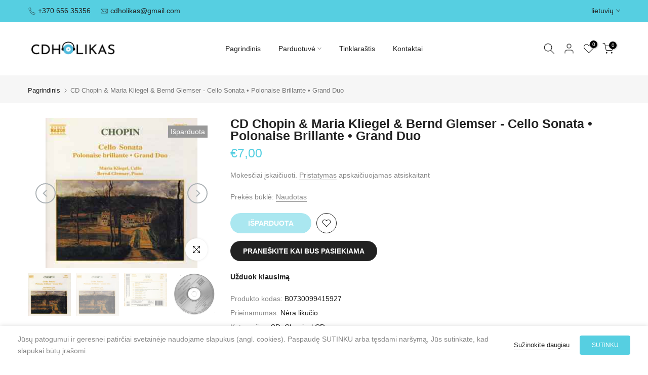

--- FILE ---
content_type: text/html; charset=utf-8
request_url: https://cdholikas.lt/?section_id=mini_cart
body_size: 8698
content:
<div id="shopify-section-mini_cart" class="shopify-section"><link href="//cdholikas.lt/cdn/shop/t/26/assets/button-style.css?v=130943978217691489161684156832" rel="stylesheet" type="text/css" media="all" />
<link href="//cdholikas.lt/cdn/shop/t/26/assets/custom-effect.css?v=68323854132956845141684156832" rel="stylesheet" media="print" onload="this.media='all'"><svg class="t4s-d-none">
<symbol id="icon-cart-remove" viewBox="0 0 24 24" stroke="currentColor" fill="none" stroke-linecap="round" stroke-linejoin="round">
  <polyline points="3 6 5 6 21 6"></polyline><path d="M19 6v14a2 2 0 0 1-2 2H7a2 2 0 0 1-2-2V6m3 0V4a2 2 0 0 1 2-2h4a2 2 0 0 1 2 2v2"></path><line x1="10" y1="11" x2="10" y2="17"></line><line x1="14" y1="11" x2="14" y2="17"></line>
</symbol>
<symbol id="icon-cart-edit" viewBox="0 0 24 24" stroke="currentColor" fill="none" stroke-linecap="round" stroke-linejoin="round">
  <path d="M11 4H4a2 2 0 0 0-2 2v14a2 2 0 0 0 2 2h14a2 2 0 0 0 2-2v-7"></path><path d="M18.5 2.5a2.121 2.121 0 0 1 3 3L12 15l-4 1 1-4 9.5-9.5z"></path>
</symbol>
<symbol id="icon-cart-tag" viewBox="0 0 448 512">
  <path d="M48 32H197.5C214.5 32 230.7 38.74 242.7 50.75L418.7 226.7C443.7 251.7 443.7 292.3 418.7 317.3L285.3 450.7C260.3 475.7 219.7 475.7 194.7 450.7L18.75 274.7C6.743 262.7 0 246.5 0 229.5V80C0 53.49 21.49 32 48 32L48 32zM112 176C129.7 176 144 161.7 144 144C144 126.3 129.7 112 112 112C94.33 112 80 126.3 80 144C80 161.7 94.33 176 112 176z"/>
</symbol>
<symbol id="icon-cart-spinner" viewBox="0 0 66 66">
  <circle class="t4s-path" fill="none" stroke-width="6" cx="33" cy="33" r="30"></circle>
</symbol>
<symbol id="icon-cart-check" viewBox="0 0 448 512">
  <path d="M443.3 100.7C449.6 106.9 449.6 117.1 443.3 123.3L171.3 395.3C165.1 401.6 154.9 401.6 148.7 395.3L4.686 251.3C-1.562 245.1-1.562 234.9 4.686 228.7C10.93 222.4 21.06 222.4 27.31 228.7L160 361.4L420.7 100.7C426.9 94.44 437.1 94.44 443.3 100.7H443.3z"/>
</symbol>
<symbol id="icon-cart-selected" viewBox="0 0 24 24">
<path d="M9 20l-7-7 3-3 4 4L19 4l3 3z"></path>
</symbol>
</svg><div class="t4s-drawer__header"><span>Pirkinių krepšelis</span><button class="t4s-drawer__close" data-drawer-close aria-label="Uždaryti krepšelį"><svg class="t4s-iconsvg-close" role="presentation" viewBox="0 0 16 14"><path d="M15 0L1 14m14 0L1 0" stroke="currentColor" fill="none" fill-rule="evenodd"></path></svg></button></div><form action="/cart" method="post" novalidate class="t4s-drawer__wrap">
      <input type="hidden" data-cart-attr-rm name="attributes[collection_items_per_row]" value=""><input type="hidden" data-cart-discount name="discount" value=""><div class="t4s-drawer__main">
      <div data-t4s-scroll-me class="t4s-drawer__scroll t4s-current-scrollbar">
         <div class="t4s-cookie-message t4s-dn">Įjunkite slapukus, kad galėtumėte naudoti pirkinių krepšelį</div><div data-cart-items class="t4s-mini_cart__items t4s_ratioadapt t4s-product"><style>
                  #t4s-mini_cart .t4s-drawer__bottom {
                      opacity: 0;
                      -webkit-transform: translateY(45px);
                      transform: translateY(45px);
                      -webkit-transition: opacity .25s cubic-bezier(.25,.46,.45,.94),-webkit-transform .25s cubic-bezier(.25,.46,.45,.94);
                      transition: opacity .25s cubic-bezier(.25,.46,.45,.94),transform .25s cubic-bezier(.25,.46,.45,.94),-webkit-transform .25s cubic-bezier(.25,.46,.45,.94);
                   }
               </style> 
               <div class="t4s-mini_cart__emty">
                  <svg id="icon-cart-emty" widht="50" height="50" xmlns="http://www.w3.org/2000/svg" viewBox="0 0 576 512"><path d="M263.4 103.4C269.7 97.18 279.8 97.18 286.1 103.4L320 137.4L353.9 103.4C360.2 97.18 370.3 97.18 376.6 103.4C382.8 109.7 382.8 119.8 376.6 126.1L342.6 160L376.6 193.9C382.8 200.2 382.8 210.3 376.6 216.6C370.3 222.8 360.2 222.8 353.9 216.6L320 182.6L286.1 216.6C279.8 222.8 269.7 222.8 263.4 216.6C257.2 210.3 257.2 200.2 263.4 193.9L297.4 160L263.4 126.1C257.2 119.8 257.2 109.7 263.4 103.4zM80 0C87.47 0 93.95 5.17 95.6 12.45L100 32H541.8C562.1 32 578.3 52.25 572.6 72.66L518.6 264.7C514.7 278.5 502.1 288 487.8 288H158.2L172.8 352H496C504.8 352 512 359.2 512 368C512 376.8 504.8 384 496 384H160C152.5 384 146.1 378.8 144.4 371.5L67.23 32H16C7.164 32 0 24.84 0 16C0 7.164 7.164 0 16 0H80zM107.3 64L150.1 256H487.8L541.8 64H107.3zM128 456C128 425.1 153.1 400 184 400C214.9 400 240 425.1 240 456C240 486.9 214.9 512 184 512C153.1 512 128 486.9 128 456zM184 480C197.3 480 208 469.3 208 456C208 442.7 197.3 432 184 432C170.7 432 160 442.7 160 456C160 469.3 170.7 480 184 480zM512 456C512 486.9 486.9 512 456 512C425.1 512 400 486.9 400 456C400 425.1 425.1 400 456 400C486.9 400 512 425.1 512 456zM456 432C442.7 432 432 442.7 432 456C432 469.3 442.7 480 456 480C469.3 480 480 469.3 480 456C480 442.7 469.3 432 456 432z"/></svg>
                  <p>Jūsų krepšelis tuščias</p><p class="t4s-return-to-shop"><a data-loading-bar class="t4s-btn-cart__emty t4s-btn t4s-btn-base t4s-btn-style-default t4s-btn-color-primary t4s-btn-effect-fade t4s-justify-content-center t4s-truncate" href="/collections/all">Return To Shop</a></p></div></div><div data-cart-tools class="t4s-when-cart-emty t4s-mini_cart__tool t4s-mini_cart__tool_icon t4s-text-center"><div data-tooltip="top" title="Užsakymo pastabos" data-cart-tool_action data-id="note" class="mini_cart_tool_btn is--note is--addNote ">
          <svg xmlns="http://www.w3.org/2000/svg" viewBox="0 0 32 32"><path d="M 16 3 C 14.742188 3 13.847656 3.890625 13.40625 5 L 6 5 L 6 28 L 26 28 L 26 5 L 18.59375 5 C 18.152344 3.890625 17.257813 3 16 3 Z M 16 5 C 16.554688 5 17 5.445313 17 6 L 17 7 L 20 7 L 20 9 L 12 9 L 12 7 L 15 7 L 15 6 C 15 5.445313 15.445313 5 16 5 Z M 8 7 L 10 7 L 10 11 L 22 11 L 22 7 L 24 7 L 24 26 L 8 26 Z"/></svg>
         </div>
         <div data-tooltip="top" title="Koreguoti pastabas" data-cart-tool_action data-id="note" class="mini_cart_tool_btn is--note is--editNote t4s-d-none">
          <svg xmlns="http://www.w3.org/2000/svg" viewBox="0 0 32 32"><path d="M 16 2 C 14.74 2 13.850156 2.89 13.410156 4 L 5 4 L 5 29 L 27 29 L 27 4 L 18.589844 4 C 18.149844 2.89 17.26 2 16 2 z M 16 4 C 16.55 4 17 4.45 17 5 L 17 6 L 20 6 L 20 8 L 12 8 L 12 6 L 15 6 L 15 5 C 15 4.45 15.45 4 16 4 z M 7 6 L 10 6 L 10 10 L 22 10 L 22 6 L 25 6 L 25 27 L 7 27 L 7 6 z M 9 13 L 9 15 L 11 15 L 11 13 L 9 13 z M 13 13 L 13 15 L 23 15 L 23 13 L 13 13 z M 9 17 L 9 19 L 11 19 L 11 17 L 9 17 z M 13 17 L 13 19 L 23 19 L 23 17 L 13 17 z M 9 21 L 9 23 L 11 23 L 11 21 L 9 21 z M 13 21 L 13 23 L 23 23 L 23 21 L 13 21 z"/></svg>
        </div><div data-tooltip="top" title="Preliminariai" data-cart-tool_action data-id="rates" class="mini_cart_tool_btn is--rates"><svg xmlns="http://www.w3.org/2000/svg" viewBox="0 0 32 32"><path d="M 1 4 L 1 25 L 4.15625 25 C 4.601563 26.71875 6.148438 28 8 28 C 9.851563 28 11.398438 26.71875 11.84375 25 L 20.15625 25 C 20.601563 26.71875 22.148438 28 24 28 C 25.851563 28 27.398438 26.71875 27.84375 25 L 31 25 L 31 14.59375 L 30.71875 14.28125 L 24.71875 8.28125 L 24.40625 8 L 19 8 L 19 4 Z M 3 6 L 17 6 L 17 23 L 11.84375 23 C 11.398438 21.28125 9.851563 20 8 20 C 6.148438 20 4.601563 21.28125 4.15625 23 L 3 23 Z M 19 10 L 23.5625 10 L 29 15.4375 L 29 23 L 27.84375 23 C 27.398438 21.28125 25.851563 20 24 20 C 22.148438 20 20.601563 21.28125 20.15625 23 L 19 23 Z M 8 22 C 9.117188 22 10 22.882813 10 24 C 10 25.117188 9.117188 26 8 26 C 6.882813 26 6 25.117188 6 24 C 6 22.882813 6.882813 22 8 22 Z M 24 22 C 25.117188 22 26 22.882813 26 24 C 26 25.117188 25.117188 26 24 26 C 22.882813 26 22 25.117188 22 24 C 22 22.882813 22.882813 22 24 22 Z"/></svg></div><div data-tooltip="top" title="Pridėti nuolaidos kodą" data-cart-tool_action data-id="discount" class="mini_cart_tool_btn is--discount"><svg xmlns="http://www.w3.org/2000/svg" viewBox="0 0 32 32"><path d="M 16 5 L 15.6875 5.28125 L 4.28125 16.8125 L 3.59375 17.5 L 4.28125 18.21875 L 13.78125 27.71875 L 14.5 28.40625 L 15.1875 27.71875 L 26.71875 16.3125 L 27 16 L 27 5 Z M 16.84375 7 L 25 7 L 25 15.15625 L 14.5 25.59375 L 6.40625 17.5 Z M 22 9 C 21.449219 9 21 9.449219 21 10 C 21 10.550781 21.449219 11 22 11 C 22.550781 11 23 10.550781 23 10 C 23 9.449219 22.550781 9 22 9 Z"/></svg></div></div><div class="t4s-when-cart-emty" data-cart-upsell-options='{ "baseurl":"/recommendations/products", "limit":5, "product_id":19041994, "section_id": "mini_cart_upsell" }'></div></div>
      </div>
      <div class="t4s-drawer__bottom">
         <div data-cart-discounts></div><div class="t4s-cart-total t4s-row t4s-gx-5 t4s-gy-0 t4s-align-items-center t4s-justify-content-between" >
                     <div class="t4s-col-auto"><strong>Iš viso:</strong></div>
                     <div data-cart-prices class="t4s-col-auto t4s-text-right"><div class="t4s-cart__totalPrice">€0,00 EUR</div>
                     </div>
                  </div><p class="t4s-cart__tax" >Mokesčiai ir pristatymas bus apskaičiuoti prieš atsiskaitant
</p><p class="t4s-pr t4s-d-block t4s-cart__agree" ><input type="checkbox" id="cart_agree" data-agree-checkbox name="ck_lumise"><label for="cart_agree">Aš sutinku su <a href="/pages/privacy-policy" target="_blank">paslaugų teikimo sąlygomis</a>.
</label><svg class="t4s-dn t4s-icon_checked"><use href="#icon-cart-selected"/></svg></p><a  href="/cart" data-loading-bar class="t4s-btn__cart t4s-btn t4s-btn-base t4s-btn-style-default t4s-btn-color-custom2 t4s-btn-effect-default t4s-w-100 t4s-justify-content-center t4s-truncate">Peržiūrėti krepšelį </a></div>
   </form><div class="t4s-mini_cart-tool__content is--note t4s-pe-none">             
      <label for="CartSpecialInstructions" class="t4s-d-block"><span class="t4s-txt_add_note ">Užsakymo pastabos</span><span class="t4s-txt_edit_note t4s-d-none">Koreguoti pastabas</span></label>
      <textarea name="note" data-opend-focus id="CartSpecialInstructions" placeholder="Kaip galėtume jums padėti?"></textarea>
      <p><button type="button" data-cart-tool_close class="t4s-mini_cart-tool__primary">Išsaugoti</button></p>
      <p><button type="button" data-cart-tool_close class="t4s-mini_cart-tool__back">Atšaukti</button></p>
   </div><div class="t4s-mini_cart-tool__content is--rates t4s-pe-none">
      <div class="t4s-mini_cart-tool__wrap" data-estimate-shipping-wrap data-id="mini_cart">
        <h3>Preliminarus pristatymas</h3>
          <div class="t4s-field">
            <label for="ShippingCountry_mini_cart">Valstybė</label>
            <select id="ShippingCountry_mini_cart" name="country" data-default="United States"><option value="Lithuania" data-provinces="[]">Lietuva</option>
<option value="Latvia" data-provinces="[]">Latvija</option>
<option value="Estonia" data-provinces="[]">Estija</option>
<option value="---" data-provinces="[]">---</option>
<option value="Ireland" data-provinces="[[&quot;Carlow&quot;,&quot;Karlou grafystė&quot;],[&quot;Cavan&quot;,&quot;Kavano grafystė&quot;],[&quot;Clare&quot;,&quot;Klero grafystė&quot;],[&quot;Cork&quot;,&quot;Korko grafystė&quot;],[&quot;Donegal&quot;,&quot;Donegolo grafystė&quot;],[&quot;Dublin&quot;,&quot;Dublino grafystė&quot;],[&quot;Galway&quot;,&quot;Golvėjaus grafystė&quot;],[&quot;Kerry&quot;,&quot;Kerio grafystė&quot;],[&quot;Kildare&quot;,&quot;Kildero grafystė&quot;],[&quot;Kilkenny&quot;,&quot;Kilkenio grafystė&quot;],[&quot;Laois&quot;,&quot;Lišo grafystė&quot;],[&quot;Leitrim&quot;,&quot;Leitrimo grafystė&quot;],[&quot;Limerick&quot;,&quot;Limeriko grafystė&quot;],[&quot;Longford&quot;,&quot;Longfordo grafystė&quot;],[&quot;Louth&quot;,&quot;Lauto grafystė&quot;],[&quot;Mayo&quot;,&quot;Mėjo grafystė&quot;],[&quot;Meath&quot;,&quot;Mido grafystė&quot;],[&quot;Monaghan&quot;,&quot;Monachano grafystė&quot;],[&quot;Offaly&quot;,&quot;Ofalio grafystė&quot;],[&quot;Roscommon&quot;,&quot;Roskomono grafystė&quot;],[&quot;Sligo&quot;,&quot;Slaigo grafystė&quot;],[&quot;Tipperary&quot;,&quot;Tipererio grafystė&quot;],[&quot;Waterford&quot;,&quot;Voterfordo grafystė&quot;],[&quot;Westmeath&quot;,&quot;Vestmido grafystė&quot;],[&quot;Wexford&quot;,&quot;Veksfordo grafystė&quot;],[&quot;Wicklow&quot;,&quot;Viklou grafystė&quot;]]">Airija</option>
<option value="Albania" data-provinces="[]">Albanija</option>
<option value="Andorra" data-provinces="[]">Andora</option>
<option value="Austria" data-provinces="[]">Austrija</option>
<option value="Belgium" data-provinces="[]">Belgija</option>
<option value="Bulgaria" data-provinces="[]">Bulgarija</option>
<option value="Czech Republic" data-provinces="[]">Čekija</option>
<option value="Denmark" data-provinces="[]">Danija</option>
<option value="Estonia" data-provinces="[]">Estija</option>
<option value="Greece" data-provinces="[]">Graikija</option>
<option value="Spain" data-provinces="[[&quot;A Coruña&quot;,&quot;La Korunjos provincija&quot;],[&quot;Albacete&quot;,&quot;Albasetės provincija&quot;],[&quot;Alicante&quot;,&quot;Alikantės provincija&quot;],[&quot;Almería&quot;,&quot;Almerijos provincija&quot;],[&quot;Asturias&quot;,&quot;Asturias&quot;],[&quot;Badajoz&quot;,&quot;Badachoso provincija&quot;],[&quot;Balears&quot;,&quot;Balearų salos²&quot;],[&quot;Barcelona&quot;,&quot;Barselonos provincija&quot;],[&quot;Burgos&quot;,&quot;Burgoso provincija&quot;],[&quot;Cantabria&quot;,&quot;Kantabrija²&quot;],[&quot;Castellón&quot;,&quot;Kasteljono provincija&quot;],[&quot;Ceuta&quot;,&quot;Seuta&quot;],[&quot;Ciudad Real&quot;,&quot;Siudad Realio provincija&quot;],[&quot;Cuenca&quot;,&quot;Kuenkos provincija&quot;],[&quot;Cáceres&quot;,&quot;Kasereso provincija&quot;],[&quot;Cádiz&quot;,&quot;Kadiso provincija&quot;],[&quot;Córdoba&quot;,&quot;Kordobos provincija&quot;],[&quot;Girona&quot;,&quot;Žironos provincija&quot;],[&quot;Granada&quot;,&quot;Granados provincija&quot;],[&quot;Guadalajara&quot;,&quot;Gvadalacharos provincija&quot;],[&quot;Guipúzcoa&quot;,&quot;Gipuskoa provincija&quot;],[&quot;Huelva&quot;,&quot;Huelvos provincija&quot;],[&quot;Huesca&quot;,&quot;Hueskos provincija&quot;],[&quot;Jaén&quot;,&quot;Chaeno provincija&quot;],[&quot;La Rioja&quot;,&quot;La Riocha&quot;],[&quot;Las Palmas&quot;,&quot;Las Palmo provincija&quot;],[&quot;León&quot;,&quot;Leono provincija&quot;],[&quot;Lleida&quot;,&quot;Leridos provincija&quot;],[&quot;Lugo&quot;,&quot;Lugo provincija&quot;],[&quot;Madrid&quot;,&quot;Madrid&quot;],[&quot;Melilla&quot;,&quot;Melilja&quot;],[&quot;Murcia&quot;,&quot;Murcia&quot;],[&quot;Málaga&quot;,&quot;Malagos provincija&quot;],[&quot;Navarra&quot;,&quot;Navara²&quot;],[&quot;Ourense&quot;,&quot;Orensės provincija&quot;],[&quot;Palencia&quot;,&quot;Palensijos provincija&quot;],[&quot;Pontevedra&quot;,&quot;Pontevedros provincija&quot;],[&quot;Salamanca&quot;,&quot;Salamankos provincija&quot;],[&quot;Santa Cruz de Tenerife&quot;,&quot;Tenerifės Santa Kruso provincija&quot;],[&quot;Segovia&quot;,&quot;Segovijos provincija&quot;],[&quot;Sevilla&quot;,&quot;Sevilijos provincija&quot;],[&quot;Soria&quot;,&quot;Sorijos provincija&quot;],[&quot;Tarragona&quot;,&quot;Taragonos provincija&quot;],[&quot;Teruel&quot;,&quot;Teruelio provincija&quot;],[&quot;Toledo&quot;,&quot;Toledo provincija&quot;],[&quot;Valencia&quot;,&quot;Valensijos provincija&quot;],[&quot;Valladolid&quot;,&quot;Valjadolido provincija&quot;],[&quot;Vizcaya&quot;,&quot;Biskajos provincija&quot;],[&quot;Zamora&quot;,&quot;Samoros provincija&quot;],[&quot;Zaragoza&quot;,&quot;Saragosos provincija&quot;],[&quot;Álava&quot;,&quot;Alavos provincija&quot;],[&quot;Ávila&quot;,&quot;Avilos provincija&quot;]]">Ispanija</option>
<option value="Italy" data-provinces="[[&quot;Agrigento&quot;,&quot;Agridžento provincija&quot;],[&quot;Alessandria&quot;,&quot;Alesandrijos provincija&quot;],[&quot;Ancona&quot;,&quot;Ankonos provincija&quot;],[&quot;Aosta&quot;,&quot;Aostos slėnis&quot;],[&quot;Arezzo&quot;,&quot;Areco provincija&quot;],[&quot;Ascoli Piceno&quot;,&quot;Askoli Pičeno provincija&quot;],[&quot;Asti&quot;,&quot;Asčio provincija&quot;],[&quot;Avellino&quot;,&quot;Avelino provincija&quot;],[&quot;Bari&quot;,&quot;Bario provincija&quot;],[&quot;Barletta-Andria-Trani&quot;,&quot;Barletos-Andrijos-Tranio provincija&quot;],[&quot;Belluno&quot;,&quot;Beluno provincija&quot;],[&quot;Benevento&quot;,&quot;Benevento provincija&quot;],[&quot;Bergamo&quot;,&quot;Bergamo provincija&quot;],[&quot;Biella&quot;,&quot;Bjelos provincija&quot;],[&quot;Bologna&quot;,&quot;Bolonijos provincija&quot;],[&quot;Bolzano&quot;,&quot;Pietų Tirolis&quot;],[&quot;Brescia&quot;,&quot;Brešos provincija&quot;],[&quot;Brindisi&quot;,&quot;Brindizio provincija&quot;],[&quot;Cagliari&quot;,&quot;Kaljario provincija&quot;],[&quot;Caltanissetta&quot;,&quot;Kaltanisetos provincija&quot;],[&quot;Campobasso&quot;,&quot;Kampobaso provincija&quot;],[&quot;Carbonia-Iglesias&quot;,&quot;Karbonijos-Iglesias provincija&quot;],[&quot;Caserta&quot;,&quot;Kazertos provincija&quot;],[&quot;Catania&quot;,&quot;Katanijos provincija&quot;],[&quot;Catanzaro&quot;,&quot;Katancaro provincija&quot;],[&quot;Chieti&quot;,&quot;Kječio provincija&quot;],[&quot;Como&quot;,&quot;Komo provincija&quot;],[&quot;Cosenza&quot;,&quot;Kozencos provincija&quot;],[&quot;Cremona&quot;,&quot;Kremonos provincija&quot;],[&quot;Crotone&quot;,&quot;Krotonės provincija&quot;],[&quot;Cuneo&quot;,&quot;Kunėjo provincija&quot;],[&quot;Enna&quot;,&quot;Enos provincija&quot;],[&quot;Fermo&quot;,&quot;Fermo provincija&quot;],[&quot;Ferrara&quot;,&quot;Feraros provincija&quot;],[&quot;Firenze&quot;,&quot;Florencijos provincija&quot;],[&quot;Foggia&quot;,&quot;Fodžos provincija&quot;],[&quot;Forlì-Cesena&quot;,&quot;Forli-Čezenos provincija&quot;],[&quot;Frosinone&quot;,&quot;Frozinonės provincija&quot;],[&quot;Genova&quot;,&quot;Genuja&quot;],[&quot;Gorizia&quot;,&quot;Goricijos provincija&quot;],[&quot;Grosseto&quot;,&quot;Groseto provincija&quot;],[&quot;Imperia&quot;,&quot;Imperijos provincija&quot;],[&quot;Isernia&quot;,&quot;Izernijos provincija&quot;],[&quot;L&#39;Aquila&quot;,&quot;Akvilos provincija&quot;],[&quot;La Spezia&quot;,&quot;La Specijos provincija&quot;],[&quot;Latina&quot;,&quot;Latinos provincija&quot;],[&quot;Lecce&quot;,&quot;Lečės provincija&quot;],[&quot;Lecco&quot;,&quot;Leko provincija&quot;],[&quot;Livorno&quot;,&quot;Livorno provincija&quot;],[&quot;Lodi&quot;,&quot;Lodžio provincija&quot;],[&quot;Lucca&quot;,&quot;Lukos provincija&quot;],[&quot;Macerata&quot;,&quot;Maceratos provincija&quot;],[&quot;Mantova&quot;,&quot;Mantujos provincija&quot;],[&quot;Massa-Carrara&quot;,&quot;Masos-Kararos provincija&quot;],[&quot;Matera&quot;,&quot;Materos provincija&quot;],[&quot;Medio Campidano&quot;,&quot;Medijo Kampidano provincija&quot;],[&quot;Messina&quot;,&quot;Mesinos provincija&quot;],[&quot;Milano&quot;,&quot;Milano provincija&quot;],[&quot;Modena&quot;,&quot;Modenos provincija&quot;],[&quot;Monza e Brianza&quot;,&quot;Moncos ir Briancos provincija&quot;],[&quot;Napoli&quot;,&quot;Neapolio provincija&quot;],[&quot;Novara&quot;,&quot;Novaros provincija&quot;],[&quot;Nuoro&quot;,&quot;Nuoro provincija&quot;],[&quot;Ogliastra&quot;,&quot;Oljastros provincija&quot;],[&quot;Olbia-Tempio&quot;,&quot;Olbijos-Tempijaus provincija&quot;],[&quot;Oristano&quot;,&quot;Oristano provincija&quot;],[&quot;Padova&quot;,&quot;Paduvos provincija&quot;],[&quot;Palermo&quot;,&quot;Palermo provincija&quot;],[&quot;Parma&quot;,&quot;Parmos provincija&quot;],[&quot;Pavia&quot;,&quot;Pavijos provincija&quot;],[&quot;Perugia&quot;,&quot;Perudžos provincija&quot;],[&quot;Pesaro e Urbino&quot;,&quot;Pezaro ir Urbino provincija&quot;],[&quot;Pescara&quot;,&quot;Peskaros provincija&quot;],[&quot;Piacenza&quot;,&quot;Pjačencos provincija&quot;],[&quot;Pisa&quot;,&quot;Pizos provincija&quot;],[&quot;Pistoia&quot;,&quot;Pistojos provincija&quot;],[&quot;Pordenone&quot;,&quot;Pordenonės provincija&quot;],[&quot;Potenza&quot;,&quot;Potenzos provincija&quot;],[&quot;Prato&quot;,&quot;Prato provincija&quot;],[&quot;Ragusa&quot;,&quot;Ragūzos provincija&quot;],[&quot;Ravenna&quot;,&quot;Ravenos provincija&quot;],[&quot;Reggio Calabria&quot;,&quot;Kalabrijos Redžo provincija&quot;],[&quot;Reggio Emilia&quot;,&quot;Emilijos Redžo provincija&quot;],[&quot;Rieti&quot;,&quot;Riečio provincija&quot;],[&quot;Rimini&quot;,&quot;Riminio provincija&quot;],[&quot;Roma&quot;,&quot;Romos provincija&quot;],[&quot;Rovigo&quot;,&quot;Rovigo provincija&quot;],[&quot;Salerno&quot;,&quot;Salerno provincija&quot;],[&quot;Sassari&quot;,&quot;Sasario provincija&quot;],[&quot;Savona&quot;,&quot;Savonos provincija&quot;],[&quot;Siena&quot;,&quot;Sienos provincija&quot;],[&quot;Siracusa&quot;,&quot;Sirakūzų provincija&quot;],[&quot;Sondrio&quot;,&quot;Sondrijo provincija&quot;],[&quot;Taranto&quot;,&quot;Taranto provincija&quot;],[&quot;Teramo&quot;,&quot;Teramo provincija&quot;],[&quot;Terni&quot;,&quot;Ternio provincija&quot;],[&quot;Torino&quot;,&quot;Turino provincija&quot;],[&quot;Trapani&quot;,&quot;Trapanio provincija&quot;],[&quot;Trento&quot;,&quot;Trento provincija&quot;],[&quot;Treviso&quot;,&quot;Trevizo provincija&quot;],[&quot;Trieste&quot;,&quot;Triesto provincija&quot;],[&quot;Udine&quot;,&quot;Udinės provincija&quot;],[&quot;Varese&quot;,&quot;Varezės provincija&quot;],[&quot;Venezia&quot;,&quot;Venecijos provincija&quot;],[&quot;Verbano-Cusio-Ossola&quot;,&quot;Verbano-Kuzijo-Osolos provincija&quot;],[&quot;Vercelli&quot;,&quot;Verčelio provincija&quot;],[&quot;Verona&quot;,&quot;Veronos provincija&quot;],[&quot;Vibo Valentia&quot;,&quot;Vibo Valentijos provincija&quot;],[&quot;Vicenza&quot;,&quot;Vičencos provincija&quot;],[&quot;Viterbo&quot;,&quot;Viterbo provincija&quot;]]">Italija</option>
<option value="United Kingdom" data-provinces="[[&quot;British Forces&quot;,&quot;Britų karinės jėgos&quot;],[&quot;England&quot;,&quot;Anglija&quot;],[&quot;Northern Ireland&quot;,&quot;Šiaurės Airija&quot;],[&quot;Scotland&quot;,&quot;Škotija&quot;],[&quot;Wales&quot;,&quot;Velsas&quot;]]">Jungtinė Karalystė</option>
<option value="United States" data-provinces="[[&quot;Alabama&quot;,&quot;Alabama&quot;],[&quot;Alaska&quot;,&quot;Aliaska&quot;],[&quot;American Samoa&quot;,&quot;Amerikos Samoa&quot;],[&quot;Arizona&quot;,&quot;Arizona&quot;],[&quot;Arkansas&quot;,&quot;Arkanzasas&quot;],[&quot;Armed Forces Americas&quot;,&quot;Amerikos ginkluotosios pajėgos&quot;],[&quot;Armed Forces Europe&quot;,&quot;Europos ginkluotosios pajėgos&quot;],[&quot;Armed Forces Pacific&quot;,&quot;Ramiojo vandenyno regiono ginkluotosios pajėgos&quot;],[&quot;California&quot;,&quot;Kalifornija&quot;],[&quot;Colorado&quot;,&quot;Koloradas&quot;],[&quot;Connecticut&quot;,&quot;Konektikutas&quot;],[&quot;Delaware&quot;,&quot;Delaveras&quot;],[&quot;District of Columbia&quot;,&quot;Vašingtonas&quot;],[&quot;Federated States of Micronesia&quot;,&quot;Mikronezija&quot;],[&quot;Florida&quot;,&quot;Florida&quot;],[&quot;Georgia&quot;,&quot;Džordžija&quot;],[&quot;Guam&quot;,&quot;Guamas&quot;],[&quot;Hawaii&quot;,&quot;Havajai&quot;],[&quot;Idaho&quot;,&quot;Aidahas&quot;],[&quot;Illinois&quot;,&quot;Ilinojus&quot;],[&quot;Indiana&quot;,&quot;Indiana&quot;],[&quot;Iowa&quot;,&quot;Ajova&quot;],[&quot;Kansas&quot;,&quot;Kanzasas&quot;],[&quot;Kentucky&quot;,&quot;Kentukis&quot;],[&quot;Louisiana&quot;,&quot;Luiziana&quot;],[&quot;Maine&quot;,&quot;Meinas&quot;],[&quot;Marshall Islands&quot;,&quot;Maršalo Salos&quot;],[&quot;Maryland&quot;,&quot;Merilandas&quot;],[&quot;Massachusetts&quot;,&quot;Masačusetsas&quot;],[&quot;Michigan&quot;,&quot;Mičiganas&quot;],[&quot;Minnesota&quot;,&quot;Minesota&quot;],[&quot;Mississippi&quot;,&quot;Misisipė&quot;],[&quot;Missouri&quot;,&quot;Misūris&quot;],[&quot;Montana&quot;,&quot;Montana&quot;],[&quot;Nebraska&quot;,&quot;Nebraska&quot;],[&quot;Nevada&quot;,&quot;Nevada&quot;],[&quot;New Hampshire&quot;,&quot;Naujasis Hampšyras&quot;],[&quot;New Jersey&quot;,&quot;Naujasis Džersis&quot;],[&quot;New Mexico&quot;,&quot;Naujoji Meksika&quot;],[&quot;New York&quot;,&quot;Niujorko valstija&quot;],[&quot;North Carolina&quot;,&quot;Šiaurės Karolina&quot;],[&quot;North Dakota&quot;,&quot;Šiaurės Dakota&quot;],[&quot;Northern Mariana Islands&quot;,&quot;Marianos Šiaurinės Salos&quot;],[&quot;Ohio&quot;,&quot;Ohajas&quot;],[&quot;Oklahoma&quot;,&quot;Oklahoma&quot;],[&quot;Oregon&quot;,&quot;Oregonas&quot;],[&quot;Palau&quot;,&quot;Palau&quot;],[&quot;Pennsylvania&quot;,&quot;Pensilvanija&quot;],[&quot;Puerto Rico&quot;,&quot;Puerto Rikas&quot;],[&quot;Rhode Island&quot;,&quot;Rod Ailandas&quot;],[&quot;South Carolina&quot;,&quot;Pietų Karolina&quot;],[&quot;South Dakota&quot;,&quot;Pietų Dakota&quot;],[&quot;Tennessee&quot;,&quot;Tenesis&quot;],[&quot;Texas&quot;,&quot;Teksasas&quot;],[&quot;Utah&quot;,&quot;Juta&quot;],[&quot;Vermont&quot;,&quot;Vermontas&quot;],[&quot;Virgin Islands&quot;,&quot;Jungtinių Valstijų Mergelių Salos&quot;],[&quot;Virginia&quot;,&quot;Virdžinija&quot;],[&quot;Washington&quot;,&quot;Vašingtonas²&quot;],[&quot;West Virginia&quot;,&quot;Vakarų Virdžinija&quot;],[&quot;Wisconsin&quot;,&quot;Viskonsinas&quot;],[&quot;Wyoming&quot;,&quot;Vajomingas&quot;]]">Jungtinės Valstijos</option>
<option value="Croatia" data-provinces="[]">Kroatija</option>
<option value="Latvia" data-provinces="[]">Latvija</option>
<option value="Poland" data-provinces="[]">Lenkija</option>
<option value="Lithuania" data-provinces="[]">Lietuva</option>
<option value="Norway" data-provinces="[]">Norvegija</option>
<option value="Netherlands" data-provinces="[]">Nyderlandai</option>
<option value="Portugal" data-provinces="[[&quot;Aveiro&quot;,&quot;Aveiro&quot;],[&quot;Açores&quot;,&quot;Azorai&quot;],[&quot;Beja&quot;,&quot;Bežos apskritis&quot;],[&quot;Braga&quot;,&quot;Bragos apskritis&quot;],[&quot;Bragança&quot;,&quot;Bragança&quot;],[&quot;Castelo Branco&quot;,&quot;Kastelo Branko apskritis&quot;],[&quot;Coimbra&quot;,&quot;Koimbros apskritis&quot;],[&quot;Faro&quot;,&quot;Faro apskritis&quot;],[&quot;Guarda&quot;,&quot;Guarda&quot;],[&quot;Leiria&quot;,&quot;Leirijos apskritis&quot;],[&quot;Lisboa&quot;,&quot;Lisboa&quot;],[&quot;Madeira&quot;,&quot;Madeira&quot;],[&quot;Portalegre&quot;,&quot;Portalegre&quot;],[&quot;Porto&quot;,&quot;Porto&quot;],[&quot;Santarém&quot;,&quot;Santaremo apskritis&quot;],[&quot;Setúbal&quot;,&quot;Setubalo apskritis&quot;],[&quot;Viana do Castelo&quot;,&quot;Vijanos de Kastelo apskritis&quot;],[&quot;Vila Real&quot;,&quot;Vila Real&quot;],[&quot;Viseu&quot;,&quot;Vizou apskritis&quot;],[&quot;Évora&quot;,&quot;Evoros apskritis&quot;]]">Portugalija</option>
<option value="France" data-provinces="[]">Prancūzija</option>
<option value="Romania" data-provinces="[[&quot;Alba&quot;,&quot;Albos apskritis&quot;],[&quot;Arad&quot;,&quot;Arado apskritis&quot;],[&quot;Argeș&quot;,&quot;Ardžešo apskritis&quot;],[&quot;Bacău&quot;,&quot;Bakeu apskritis&quot;],[&quot;Bihor&quot;,&quot;Bihoro apskritis&quot;],[&quot;Bistrița-Năsăud&quot;,&quot;Bistricos-Neseudo apskritis&quot;],[&quot;Botoșani&quot;,&quot;Botošanio apskritis&quot;],[&quot;Brașov&quot;,&quot;Brašovo apskritis&quot;],[&quot;Brăila&quot;,&quot;Breilos apskritis&quot;],[&quot;București&quot;,&quot;Bukareštas&quot;],[&quot;Buzău&quot;,&quot;Buzeu apskritis&quot;],[&quot;Caraș-Severin&quot;,&quot;Karašo-Severino apskritis&quot;],[&quot;Cluj&quot;,&quot;Klužo apskritis&quot;],[&quot;Constanța&quot;,&quot;Konstancos apskritis&quot;],[&quot;Covasna&quot;,&quot;Kovasnos apskritis&quot;],[&quot;Călărași&quot;,&quot;Kelerašio apskritis&quot;],[&quot;Dolj&quot;,&quot;Dolžo apskritis&quot;],[&quot;Dâmbovița&quot;,&quot;Dimbovicos apskritis&quot;],[&quot;Galați&quot;,&quot;Galacio apskritis&quot;],[&quot;Giurgiu&quot;,&quot;Džurdžu apskritis&quot;],[&quot;Gorj&quot;,&quot;Goržo apskritis&quot;],[&quot;Harghita&quot;,&quot;Hargitos apskritis&quot;],[&quot;Hunedoara&quot;,&quot;Hunedoaros apskritis&quot;],[&quot;Ialomița&quot;,&quot;Jalomicos apskritis&quot;],[&quot;Iași&quot;,&quot;Jasų apskritis&quot;],[&quot;Ilfov&quot;,&quot;Ilfovo apskritis&quot;],[&quot;Maramureș&quot;,&quot;Maramurešo apskritis&quot;],[&quot;Mehedinți&quot;,&quot;Mehedincio apskritis&quot;],[&quot;Mureș&quot;,&quot;Murešo apskritis&quot;],[&quot;Neamț&quot;,&quot;Niamco apskritis&quot;],[&quot;Olt&quot;,&quot;Olto apskritis&quot;],[&quot;Prahova&quot;,&quot;Prahovos apskritis&quot;],[&quot;Satu Mare&quot;,&quot;Satu Marės apskritis&quot;],[&quot;Sibiu&quot;,&quot;Sibiu apskritis&quot;],[&quot;Suceava&quot;,&quot;Sučavos apskritis&quot;],[&quot;Sălaj&quot;,&quot;Selažo apskritis&quot;],[&quot;Teleorman&quot;,&quot;Teleormano apskritis&quot;],[&quot;Timiș&quot;,&quot;Timišo apskritis&quot;],[&quot;Tulcea&quot;,&quot;Tulčos apskritis&quot;],[&quot;Vaslui&quot;,&quot;Vaslujaus apskritis&quot;],[&quot;Vrancea&quot;,&quot;Vrančos apskritis&quot;],[&quot;Vâlcea&quot;,&quot;Vilčos apskritis&quot;]]">Rumunija</option>
<option value="Russia" data-provinces="[[&quot;Altai Krai&quot;,&quot;Altajaus kraštas&quot;],[&quot;Altai Republic&quot;,&quot;Altajaus Respublika&quot;],[&quot;Amur Oblast&quot;,&quot;Amūro sritis&quot;],[&quot;Arkhangelsk Oblast&quot;,&quot;Archangelsko sritis&quot;],[&quot;Astrakhan Oblast&quot;,&quot;Astrachanės sritis&quot;],[&quot;Belgorod Oblast&quot;,&quot;Belgorodo sritis&quot;],[&quot;Bryansk Oblast&quot;,&quot;Briansko sritis&quot;],[&quot;Chechen Republic&quot;,&quot;Čečėnija&quot;],[&quot;Chelyabinsk Oblast&quot;,&quot;Čeliabinsko sritis&quot;],[&quot;Chukotka Autonomous Okrug&quot;,&quot;Čiukčių autonominė apygarda&quot;],[&quot;Chuvash Republic&quot;,&quot;Čiuvašija&quot;],[&quot;Irkutsk Oblast&quot;,&quot;Irkutsko sritis&quot;],[&quot;Ivanovo Oblast&quot;,&quot;Ivanovo sritis&quot;],[&quot;Jewish Autonomous Oblast&quot;,&quot;Žydų autonominė sritis&quot;],[&quot;Kabardino-Balkarian Republic&quot;,&quot;Kabarda-Balkarija&quot;],[&quot;Kaliningrad Oblast&quot;,&quot;Karaliaučiaus sritis&quot;],[&quot;Kaluga Oblast&quot;,&quot;Kalugos sritis&quot;],[&quot;Kamchatka Krai&quot;,&quot;Kamčiatkos kraštas&quot;],[&quot;Karachay–Cherkess Republic&quot;,&quot;Karačiajų Čerkesija&quot;],[&quot;Kemerovo Oblast&quot;,&quot;Kemerovo sritis&quot;],[&quot;Khabarovsk Krai&quot;,&quot;Chabarovsko kraštas&quot;],[&quot;Khanty-Mansi Autonomous Okrug&quot;,&quot;Chantų Mansija&quot;],[&quot;Kirov Oblast&quot;,&quot;Kirovo sritis&quot;],[&quot;Komi Republic&quot;,&quot;Komijos Respublika&quot;],[&quot;Kostroma Oblast&quot;,&quot;Kostromos sritis&quot;],[&quot;Krasnodar Krai&quot;,&quot;Krasnodaro kraštas&quot;],[&quot;Krasnoyarsk Krai&quot;,&quot;Krasnojarsko kraštas&quot;],[&quot;Kurgan Oblast&quot;,&quot;Kurgano sritis&quot;],[&quot;Kursk Oblast&quot;,&quot;Kursko sritis&quot;],[&quot;Leningrad Oblast&quot;,&quot;Leningrado sritis&quot;],[&quot;Lipetsk Oblast&quot;,&quot;Lipecko sritis&quot;],[&quot;Magadan Oblast&quot;,&quot;Magadano sritis&quot;],[&quot;Mari El Republic&quot;,&quot;Marių Respublika&quot;],[&quot;Moscow&quot;,&quot;Maskva&quot;],[&quot;Moscow Oblast&quot;,&quot;Maskvos sritis&quot;],[&quot;Murmansk Oblast&quot;,&quot;Murmansko sritis&quot;],[&quot;Nizhny Novgorod Oblast&quot;,&quot;Žemutinio Naugardo sritis&quot;],[&quot;Novgorod Oblast&quot;,&quot;Novgorodo sritis&quot;],[&quot;Novosibirsk Oblast&quot;,&quot;Novosibirsko sritis&quot;],[&quot;Omsk Oblast&quot;,&quot;Omsko sritis&quot;],[&quot;Orenburg Oblast&quot;,&quot;Orenburgo sritis&quot;],[&quot;Oryol Oblast&quot;,&quot;Oriolo sritis&quot;],[&quot;Penza Oblast&quot;,&quot;Penzos sritis&quot;],[&quot;Perm Krai&quot;,&quot;Permės kraštas&quot;],[&quot;Primorsky Krai&quot;,&quot;Primorės kraštas&quot;],[&quot;Pskov Oblast&quot;,&quot;Pskovo sritis&quot;],[&quot;Republic of Adygeya&quot;,&quot;Adygėja&quot;],[&quot;Republic of Bashkortostan&quot;,&quot;Baškirija&quot;],[&quot;Republic of Buryatia&quot;,&quot;Buriatija&quot;],[&quot;Republic of Dagestan&quot;,&quot;Dagestanas&quot;],[&quot;Republic of Ingushetia&quot;,&quot;Ingušija&quot;],[&quot;Republic of Kalmykia&quot;,&quot;Kalmukija&quot;],[&quot;Republic of Karelia&quot;,&quot;Karelijos Respublika&quot;],[&quot;Republic of Khakassia&quot;,&quot;Chakasija&quot;],[&quot;Republic of Mordovia&quot;,&quot;Mordvija&quot;],[&quot;Republic of North Ossetia–Alania&quot;,&quot;Šiaurės Osetija&quot;],[&quot;Republic of Tatarstan&quot;,&quot;Tatarstanas&quot;],[&quot;Rostov Oblast&quot;,&quot;Rostovo sritis&quot;],[&quot;Ryazan Oblast&quot;,&quot;Riazanės sritis&quot;],[&quot;Saint Petersburg&quot;,&quot;Sankt Peterburgas&quot;],[&quot;Sakha Republic (Yakutia)&quot;,&quot;Jakutija&quot;],[&quot;Sakhalin Oblast&quot;,&quot;Sachalino sritis&quot;],[&quot;Samara Oblast&quot;,&quot;Samaros sritis&quot;],[&quot;Saratov Oblast&quot;,&quot;Saratovo sritis&quot;],[&quot;Smolensk Oblast&quot;,&quot;Smolensko sritis&quot;],[&quot;Stavropol Krai&quot;,&quot;Stavropolio kraštas&quot;],[&quot;Sverdlovsk Oblast&quot;,&quot;Sverdlovsko sritis&quot;],[&quot;Tambov Oblast&quot;,&quot;Tambovo sritis&quot;],[&quot;Tomsk Oblast&quot;,&quot;Tomsko sritis&quot;],[&quot;Tula Oblast&quot;,&quot;Tulos sritis&quot;],[&quot;Tver Oblast&quot;,&quot;Tverės sritis&quot;],[&quot;Tyumen Oblast&quot;,&quot;Tiumenės sritis&quot;],[&quot;Tyva Republic&quot;,&quot;Tuva&quot;],[&quot;Udmurtia&quot;,&quot;Udmurtija&quot;],[&quot;Ulyanovsk Oblast&quot;,&quot;Uljanovsko sritis&quot;],[&quot;Vladimir Oblast&quot;,&quot;Vladimiro sritis&quot;],[&quot;Volgograd Oblast&quot;,&quot;Volgogrado sritis&quot;],[&quot;Vologda Oblast&quot;,&quot;Vologdos sritis&quot;],[&quot;Voronezh Oblast&quot;,&quot;Voronežo sritis&quot;],[&quot;Yamalo-Nenets Autonomous Okrug&quot;,&quot;Jamalo Nencų autonominė apygarda&quot;],[&quot;Yaroslavl Oblast&quot;,&quot;Jaroslavlio sritis&quot;],[&quot;Zabaykalsky Krai&quot;,&quot;Užbaikalės kraštas&quot;]]">Rusija</option>
<option value="Serbia" data-provinces="[]">Serbija</option>
<option value="Slovakia" data-provinces="[]">Slovakija</option>
<option value="Slovenia" data-provinces="[]">Slovėnija</option>
<option value="Finland" data-provinces="[]">Suomija</option>
<option value="Sweden" data-provinces="[]">Švedija</option>
<option value="Ukraine" data-provinces="[]">Ukraina</option>
<option value="Hungary" data-provinces="[]">Vengrija</option>
<option value="Germany" data-provinces="[]">Vokietija</option></select>
          </div>
          <div class="t4s-field" id="ShippingProvinceContainer_mini_cart" style="display:none">
            <label for="ShippingProvince_mini_cart" id="address_province_label">Apskritis</label>
            <select id="ShippingProvince_mini_cart" name="province" data-default=""></select>
          </div>  
          <div class="t4s-field">
            <label for="ShippingZip_mini_cart">Pašto kodas</label>
            <input type="text" data-opend-focus id="ShippingZip_mini_cart" name="zip" value=""/>
          </div>
          <div class="t4s-field">
            <button data-action="estimate-shipping" type="button" class="t4s-get__rates t4s-mini_cart-tool__primary t4s-btn-loading__svg"> 
                 <span class="t4s-btn-atc_text">Preliminariai</span>
                 <div class="t4s-loading__spinner t4s-dn">
                     <svg  width="16" height="16" aria-hidden="true" focusable="false" role="presentation" class="t4s-svg__spinner" viewBox="0 0 66 66" xmlns="http://www.w3.org/2000/svg"><circle class="t4s-path" fill="none" stroke-width="6" cx="33" cy="33" r="30"></circle></svg>
                 </div>  
            </button>
          </div>
          <div class="t4s-field">
            <button type="button" data-cart-tool_close class="t4s-mini_cart-tool__back">Atšaukti</button>
          </div>
          <div data-response-rates class="t4s-response__rates"></div>
          <template data-lang-rates class="t4s-d-none">
           {
             "multiple_rates": "Radome [number_of_rates] siuntimo variantus galimus adresui [address], kaina nuo [rate].",
             "one_rate": "Radome siuntimo būdą adresui [address].",
             "no_rates": "Atsiprašome, šiuo adresu nepristatome",
             "rate_value": "[rate_title] kaina [rate]",
             "errors": "Radome klaidų:"
           }
          </template> 
      </div>
   </div><div class="t4s-mini_cart-tool__content is--discount t4s-pe-none">
     <div class="t4s-mini_cart-tool__wrap">
        <h3>Pridėti nuolaidos kodą</h3>
        <p>Nuolaidos kodas bus pritaikytas atsiskaitymo lange</p>
        <div class="t4s-field">
          <input type="text" data-opend-focus data-name="discount" id="CartDiscountcode" value placeholder="Nuolaidos kodas">
        </div>
        <div class="t4s-field">
          <button type="button" data-action="save-discountcode" data-cart-tool_close class="t4s-mini_cart-tool__primary">Išsaugoti</button>
        </div>
        <div class="t4s-field">
          <button type="button" data-cart-tool_close class="t4s-mini_cart-tool__back">Atšaukti</button>
        </div>
     </div>
   </div></div>